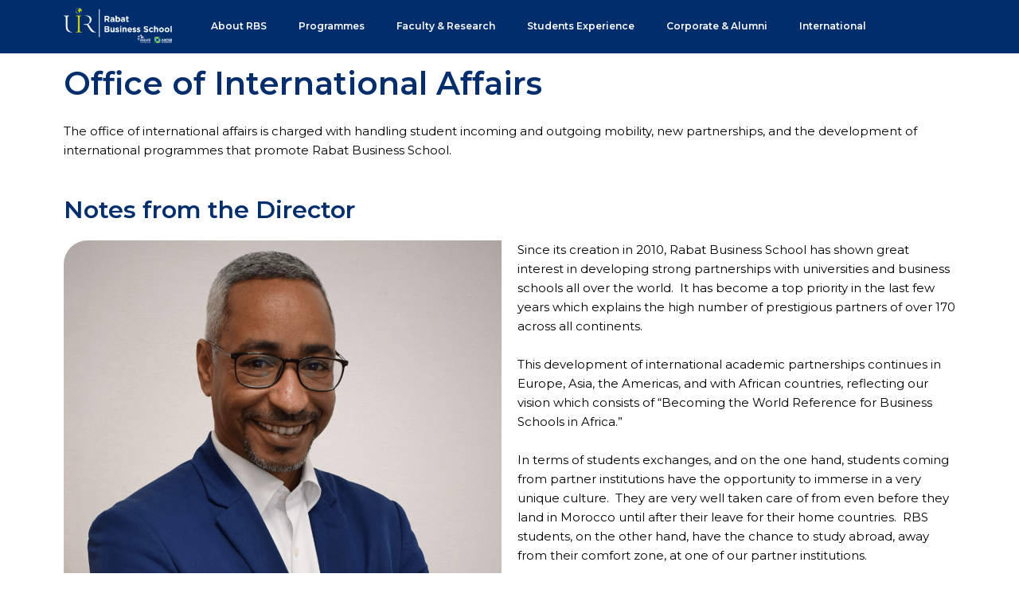

--- FILE ---
content_type: text/css
request_url: https://rbs.uir.ac.ma/wp-content/uploads/elementor/css/post-2570.css?ver=1761214532
body_size: 126
content:
.elementor-2570 .elementor-element.elementor-element-7ece7aa img{border-radius:30px 0px 30px 0px;}.elementor-2570 .elementor-element.elementor-element-8dad9d3 > .elementor-widget-container{margin:0px 0px -11px 0px;}.elementor-2570 .elementor-element.elementor-element-f805897 > .elementor-widget-container{margin:-6px 0px 0px 0px;}

--- FILE ---
content_type: text/css
request_url: https://rbs.uir.ac.ma/wp-content/uploads/elementor/css/post-163.css?ver=1761212145
body_size: 462
content:
.elementor-163 .elementor-element.elementor-element-d46a220:not(.elementor-motion-effects-element-type-background), .elementor-163 .elementor-element.elementor-element-d46a220 > .elementor-motion-effects-container > .elementor-motion-effects-layer{background-color:var( --e-global-color-primary );}.elementor-163 .elementor-element.elementor-element-d46a220{transition:background 0.3s, border 0.3s, border-radius 0.3s, box-shadow 0.3s;}.elementor-163 .elementor-element.elementor-element-d46a220 > .elementor-background-overlay{transition:background 0.3s, border-radius 0.3s, opacity 0.3s;}.elementor-163 .elementor-element.elementor-element-7ec7b76 > .elementor-element-populated{margin:0px 9px 0px 0px;--e-column-margin-right:9px;--e-column-margin-left:0px;}.elementor-163 .elementor-element.elementor-element-2babc5c > .elementor-widget-container{margin:0px 0px 0px 0px;}.elementor-163 .elementor-element.elementor-element-5fd7022 .elementor-menu-toggle{margin-left:auto;}.elementor-163 .elementor-element.elementor-element-5fd7022 .elementor-nav-menu .elementor-item{font-family:"Montserrat", Sans-serif;font-size:12px;font-weight:600;}.elementor-163 .elementor-element.elementor-element-5fd7022 .elementor-nav-menu--main .elementor-item{color:#FFFFFF;fill:#FFFFFF;}.elementor-163 .elementor-element.elementor-element-5fd7022 div.elementor-menu-toggle{color:#FFFFFF;}.elementor-163 .elementor-element.elementor-element-5fd7022 div.elementor-menu-toggle svg{fill:#FFFFFF;}.elementor-163 .elementor-element.elementor-element-5fd7022{--nav-menu-icon-size:30px;}@media(min-width:768px){.elementor-163 .elementor-element.elementor-element-7ec7b76{width:14.474%;}.elementor-163 .elementor-element.elementor-element-a676598{width:85.526%;}}

--- FILE ---
content_type: text/css
request_url: https://rbs.uir.ac.ma/wp-content/uploads/elementor/css/post-94.css?ver=1763981536
body_size: 814
content:
.elementor-94 .elementor-element.elementor-element-587002af:not(.elementor-motion-effects-element-type-background), .elementor-94 .elementor-element.elementor-element-587002af > .elementor-motion-effects-container > .elementor-motion-effects-layer{background-color:var( --e-global-color-primary );}.elementor-94 .elementor-element.elementor-element-587002af{transition:background 0.3s, border 0.3s, border-radius 0.3s, box-shadow 0.3s;}.elementor-94 .elementor-element.elementor-element-587002af > .elementor-background-overlay{transition:background 0.3s, border-radius 0.3s, opacity 0.3s;}.elementor-94 .elementor-element.elementor-element-1132c039:not(.elementor-motion-effects-element-type-background) > .elementor-widget-wrap, .elementor-94 .elementor-element.elementor-element-1132c039 > .elementor-widget-wrap > .elementor-motion-effects-container > .elementor-motion-effects-layer{background-color:var( --e-global-color-primary );}.elementor-94 .elementor-element.elementor-element-1132c039 > .elementor-element-populated{transition:background 0.3s, border 0.3s, border-radius 0.3s, box-shadow 0.3s;}.elementor-94 .elementor-element.elementor-element-1132c039 > .elementor-element-populated > .elementor-background-overlay{transition:background 0.3s, border-radius 0.3s, opacity 0.3s;}.elementor-94 .elementor-element.elementor-element-4c7e140a img{width:39%;}.elementor-94 .elementor-element.elementor-element-4c7e140a > .elementor-widget-container{margin:20px 0px 0px 0px;}.elementor-94 .elementor-element.elementor-element-3c58e4f6{text-align:center;}.elementor-94 .elementor-element.elementor-element-3c58e4f6 .elementor-heading-title{color:#FFFFFF;}.elementor-94 .elementor-element.elementor-element-b3c1b04 > .elementor-widget-container{margin:9px 0px 0px 0px;}.elementor-94 .elementor-element.elementor-element-893a081 img{width:38%;}.elementor-94 .elementor-element.elementor-element-2224d8b > .elementor-widget-container{margin:-10px 0px 0px 0px;}.elementor-94 .elementor-element.elementor-element-86a4430 > .elementor-widget-container{margin:15px 0px 0px 0px;}.elementor-94 .elementor-element.elementor-element-bb496aa > .elementor-widget-container{margin:-9px 0px 0px 0px;}.elementor-94 .elementor-element.elementor-element-1b3d2e0{text-align:center;color:#FFFFFF;font-family:"Montserrat", Sans-serif;font-size:12px;font-weight:200;}.elementor-94 .elementor-element.elementor-element-2d536dd{text-align:center;color:#FFFFFF;font-family:"Montserrat", Sans-serif;font-size:12px;font-weight:200;}.elementor-94 .elementor-element.elementor-element-465bf9d1:not(.elementor-motion-effects-element-type-background) > .elementor-widget-wrap, .elementor-94 .elementor-element.elementor-element-465bf9d1 > .elementor-widget-wrap > .elementor-motion-effects-container > .elementor-motion-effects-layer{background-color:var( --e-global-color-43b5c09 );}.elementor-94 .elementor-element.elementor-element-465bf9d1 > .elementor-element-populated{transition:background 0.3s, border 0.3s, border-radius 0.3s, box-shadow 0.3s;}.elementor-94 .elementor-element.elementor-element-465bf9d1 > .elementor-element-populated > .elementor-background-overlay{transition:background 0.3s, border-radius 0.3s, opacity 0.3s;}.elementor-94 .elementor-element.elementor-element-5d6a9f06{text-align:center;}.elementor-94 .elementor-element.elementor-element-5d6a9f06 > .elementor-widget-container{margin:20px 0px 0px 0px;}.elementor-94 .elementor-element.elementor-element-7b42398c{--grid-template-columns:repeat(0, auto);--grid-column-gap:5px;--grid-row-gap:0px;}.elementor-94 .elementor-element.elementor-element-7b42398c .elementor-widget-container{text-align:center;}.elementor-94 .elementor-element.elementor-element-7b42398c .elementor-social-icon{background-color:#173863;}.elementor-94 .elementor-element.elementor-element-7b42398c .elementor-social-icon i{color:#FFFFFF;}.elementor-94 .elementor-element.elementor-element-7b42398c .elementor-social-icon svg{fill:#FFFFFF;}.elementor-94 .elementor-element.elementor-element-31383134{text-align:center;color:var( --e-global-color-primary );font-family:"Montserrat", Sans-serif;font-weight:400;}.elementor-94 .elementor-element.elementor-element-31383134.ha-has-bg-overlay > .elementor-widget-container:before{transition:background 0.3s;}@media(max-width:767px){.elementor-94 .elementor-element.elementor-element-31383134{font-size:14px;}}@media(min-width:768px){.elementor-94 .elementor-element.elementor-element-1132c039{width:63.337%;}.elementor-94 .elementor-element.elementor-element-db08c1c{width:52.847%;}.elementor-94 .elementor-element.elementor-element-9c3e1dd{width:22.982%;}.elementor-94 .elementor-element.elementor-element-2c79f2e{width:23.79%;}.elementor-94 .elementor-element.elementor-element-2bbb36f{width:23.289%;}.elementor-94 .elementor-element.elementor-element-c53336a{width:22.007%;}.elementor-94 .elementor-element.elementor-element-2200fb8{width:25.71%;}.elementor-94 .elementor-element.elementor-element-6ac1d99{width:28.991%;}.elementor-94 .elementor-element.elementor-element-465bf9d1{width:36.663%;}}